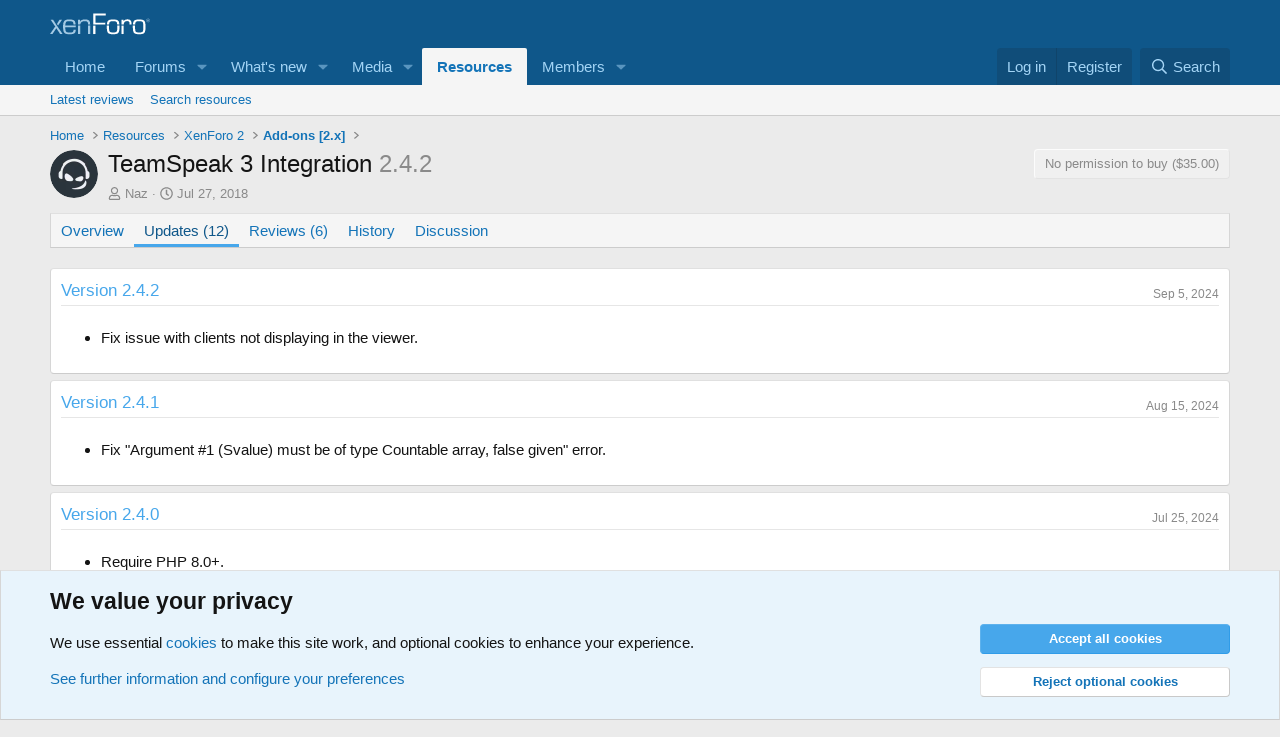

--- FILE ---
content_type: text/html; charset=utf-8
request_url: https://xenforo.com/community/resources/teamspeak-3-integration.6567/updates
body_size: 13285
content:
<!DOCTYPE html>
<html id="XF" lang="en-US" dir="LTR"
	data-xf="2.3"
	data-app="public"
	
	
	data-template="xfrm_resource_updates"
	data-container-key="xfrmCategory-44"
	data-content-key="resource-6567"
	data-logged-in="false"
	data-cookie-prefix="xf_"
	data-csrf="1769073235,ae1602a0ce0bb6440e499c8e2c2fb2d4"
	class="has-no-js template-xfrm_resource_updates"
	>
<head>
	
	
	

	<meta charset="utf-8" />
	<title>TeamSpeak 3 Integration - Updates | XenForo community</title>
	<link rel="manifest" href="/community/webmanifest.php">

	<meta http-equiv="X-UA-Compatible" content="IE=Edge" />
	<meta name="viewport" content="width=device-width, initial-scale=1, viewport-fit=cover">

	
		
			
				<meta name="theme-color" media="(prefers-color-scheme: light)" content="#0f578a" />
				<meta name="theme-color" media="(prefers-color-scheme: dark)" content="#0a1c29" />
			
		
	

	<meta name="apple-mobile-web-app-title" content="XF community">
	
		<link rel="apple-touch-icon" href="/community/styles/default/xenforo/xenforo-icon.png">
		

	
		<link rel="canonical" href="https://xenforo.com/community/resources/teamspeak-3-integration.6567/updates" />
	
		<link rel="next" href="/community/resources/teamspeak-3-integration.6567/updates?page=2" />
	

	
		
	
	
	<meta property="og:site_name" content="XenForo community" />


	
	
		
	
	
	<meta property="og:type" content="website" />


	
	
		
	
	
	
		<meta property="og:title" content="TeamSpeak 3 Integration - Updates" />
		<meta property="twitter:title" content="TeamSpeak 3 Integration - Updates" />
	


	
	
	
		
	
	
	<meta property="og:url" content="https://xenforo.com/community/resources/teamspeak-3-integration.6567/updates" />


	
	
		
	
	
	
		<meta property="og:image" content="https://xenforo.com/community/styles/default/xenforo/xenforo-logo-og.png" />
		<meta property="twitter:image" content="https://xenforo.com/community/styles/default/xenforo/xenforo-logo-og.png" />
		<meta property="twitter:card" content="summary" />
	


	

	
	
	
		
	
	

	<link rel="stylesheet" href="/community/css.php?css=public%3Anormalize.css%2Cpublic%3Afa.css%2Cpublic%3Avariations.less%2Cpublic%3Acore.less%2Cpublic%3Aapp.less&amp;s=1&amp;l=1&amp;d=1769063730&amp;k=975f8f0746a2cbf3a7f3ee7c96f538e9a2bf61e6" />

	<link rel="stylesheet" href="/community/css.php?css=public%3Alightbox.less&amp;s=1&amp;l=1&amp;d=1769063730&amp;k=984bc5a537c2f1ea65d1feacee729b76b13acaa3" />
<link rel="stylesheet" href="/community/css.php?css=public%3Amessage.less&amp;s=1&amp;l=1&amp;d=1769063730&amp;k=e5a25c2bf51568038a87f26112fa1ab2525ca64d" />
<link rel="stylesheet" href="/community/css.php?css=public%3Anotices.less&amp;s=1&amp;l=1&amp;d=1769063730&amp;k=d5b3c39607aff58eac290fefdec3789b58477a65" />
<link rel="stylesheet" href="/community/css.php?css=public%3Axfcf_footer.less&amp;s=1&amp;l=1&amp;d=1769063730&amp;k=8a1defcf52464d2f98ca37080924b0091e5e7bfb" />
<link rel="stylesheet" href="/community/css.php?css=public%3Axfrm.less&amp;s=1&amp;l=1&amp;d=1769063730&amp;k=4482234f59e2b06aac3b16081cdb43b968e3fe30" />
<link rel="stylesheet" href="/community/css.php?css=public%3Aextra.less&amp;s=1&amp;l=1&amp;d=1769063730&amp;k=33bc9d599c6da44a45b1728c188ed84709693ea6" />


	
		<script src="/community/js/xf/preamble.min.js?_v=7b7524b9"></script>
	

	
	<script src="/community/js/vendor/vendor-compiled.js?_v=7b7524b9" defer></script>
	<script src="/community/js/xf/core-compiled.js?_v=7b7524b9" defer></script>

	<script>
		XF.ready(() =>
		{
			XF.extendObject(true, XF.config, {
				// 
				userId: 0,
				enablePush: true,
				pushAppServerKey: 'BDvKu8FwXYdeQ2Boe389GaFqfnrcJ+WCkkITD8I2nk+pCGqaoA8j5aBW60mxhEXxShcAzub4cmEhCHfcnXeOeqE=',
				url: {
					fullBase: 'https://xenforo.com/community/',
					basePath: '/community/',
					css: '/community/css.php?css=__SENTINEL__&s=1&l=1&d=1769063730',
					js: '/community/js/__SENTINEL__?_v=7b7524b9',
					icon: '/community/data/local/icons/__VARIANT__.svg?v=1769063658#__NAME__',
					iconInline: '/community/styles/fa/__VARIANT__/__NAME__.svg?v=5.15.3',
					keepAlive: '/community/login/keep-alive'
				},
				cookie: {
					path: '/',
					domain: '',
					prefix: 'xf_',
					secure: true,
					consentMode: 'advanced',
					consented: []
				},
				cacheKey: 'f3ed7234243583f554e27d349fe769c5',
				csrf: '1769073235,ae1602a0ce0bb6440e499c8e2c2fb2d4',
				js: {"\/community\/js\/xf\/lightbox-compiled.js?_v=7b7524b9":true},
				fullJs: false,
				css: {"public:lightbox.less":true,"public:message.less":true,"public:notices.less":true,"public:xfcf_footer.less":true,"public:xfrm.less":true,"public:extra.less":true},
				time: {
					now: 1769073235,
					today: 1769040000,
					todayDow: 4,
					tomorrow: 1769126400,
					yesterday: 1768953600,
					week: 1768521600,
					month: 1767225600,
					year: 1767225600
				},
				style: {
					light: 'default',
					dark: 'alternate',
					defaultColorScheme: 'light'
				},
				borderSizeFeature: '3px',
				fontAwesomeWeight: 'r',
				enableRtnProtect: true,
				
				enableFormSubmitSticky: true,
				imageOptimization: 'optimize',
				imageOptimizationQuality: 0.85,
				uploadMaxFilesize: 838860800,
				uploadMaxWidth: 1280,
				uploadMaxHeight: 1280,
				allowedVideoExtensions: ["m4v","mov","mp4","mp4v","mpeg","mpg","ogv","webm"],
				allowedAudioExtensions: ["mp3","opus","ogg","wav"],
				shortcodeToEmoji: true,
				visitorCounts: {
					conversations_unread: '0',
					alerts_unviewed: '0',
					total_unread: '0',
					title_count: true,
					icon_indicator: true
				},
				jsMt: {"xf\/action.js":"e1e46d85","xf\/embed.js":"e963e881","xf\/form.js":"ccae4def","xf\/structure.js":"e899893d","xf\/tooltip.js":"e963e881"},
				jsState: {},
				publicMetadataLogoUrl: 'https://xenforo.com/community/styles/default/xenforo/xenforo-logo-og.png',
				publicPushBadgeUrl: 'https://xenforo.com/community/styles/default/xenforo/bell.png'
			})

			XF.extendObject(XF.phrases, {
				// 
				date_x_at_time_y:     "{date} at {time}",
				day_x_at_time_y:      "{day} at {time}",
				yesterday_at_x:       "Yesterday at {time}",
				x_minutes_ago:        "{minutes} minutes ago",
				one_minute_ago:       "1 minute ago",
				a_moment_ago:         "A moment ago",
				today_at_x:           "Today at {time}",
				in_a_moment:          "In a moment",
				in_a_minute:          "In a minute",
				in_x_minutes:         "In {minutes} minutes",
				later_today_at_x:     "Later today at {time}",
				tomorrow_at_x:        "Tomorrow at {time}",
				short_date_x_minutes: "{minutes}m",
				short_date_x_hours:   "{hours}h",
				short_date_x_days:    "{days}d",

				day0: "Sunday",
				day1: "Monday",
				day2: "Tuesday",
				day3: "Wednesday",
				day4: "Thursday",
				day5: "Friday",
				day6: "Saturday",

				dayShort0: "Sun",
				dayShort1: "Mon",
				dayShort2: "Tue",
				dayShort3: "Wed",
				dayShort4: "Thu",
				dayShort5: "Fri",
				dayShort6: "Sat",

				month0: "January",
				month1: "February",
				month2: "March",
				month3: "April",
				month4: "May",
				month5: "June",
				month6: "July",
				month7: "August",
				month8: "September",
				month9: "October",
				month10: "November",
				month11: "December",

				active_user_changed_reload_page: "The active user has changed. Reload the page for the latest version.",
				server_did_not_respond_in_time_try_again: "The server did not respond in time. Please try again.",
				oops_we_ran_into_some_problems: "Oops! We ran into some problems.",
				oops_we_ran_into_some_problems_more_details_console: "Oops! We ran into some problems. Please try again later. More error details may be in the browser console.",
				file_too_large_to_upload: "The file is too large to be uploaded.",
				uploaded_file_is_too_large_for_server_to_process: "The uploaded file is too large for the server to process.",
				files_being_uploaded_are_you_sure: "Files are still being uploaded. Are you sure you want to submit this form?",
				attach: "Attach files",
				rich_text_box: "Rich text box",
				close: "Close",
				link_copied_to_clipboard: "Link copied to clipboard.",
				text_copied_to_clipboard: "Text copied to clipboard.",
				loading: "Loading…",
				you_have_exceeded_maximum_number_of_selectable_items: "You have exceeded the maximum number of selectable items.",

				processing: "Processing",
				'processing...': "Processing…",

				showing_x_of_y_items: "Showing {count} of {total} items",
				showing_all_items: "Showing all items",
				no_items_to_display: "No items to display",

				number_button_up: "Increase",
				number_button_down: "Decrease",

				push_enable_notification_title: "Push notifications enabled successfully at XenForo community",
				push_enable_notification_body: "Thank you for enabling push notifications!",

				pull_down_to_refresh: "Pull down to refresh",
				release_to_refresh: "Release to refresh",
				refreshing: "Refreshing…"
			})
		})
	</script>

	<script src="/community/js/xf/lightbox-compiled.js?_v=7b7524b9" defer></script>



	
		<link rel="icon" type="image/png" href="https://xenforo.com/community/styles/default/xenforo/xenforo-favicon.png" sizes="32x32" />
	

	

<script defer src="https://cloudmetrics.xenforo.com/js/essential.js" data-website-id="2035705264926288"></script>
</head>
<body data-template="xfrm_resource_updates">

<div class="p-pageWrapper" id="top">

	

	<header class="p-header" id="header">
		<div class="p-header-inner">
			<div class="p-header-content">
				<div class="p-header-logo p-header-logo--image">
					<a href="/community/">
						

	

	
		
		

		
	
		
		

		
	

	

	<picture data-variations="{&quot;default&quot;:{&quot;1&quot;:&quot;\/community\/styles\/default\/xenforo\/xenforo-logo.svg&quot;,&quot;2&quot;:null},&quot;alternate&quot;:{&quot;1&quot;:&quot;\/community\/styles\/default\/xenforo\/xenforo-logo.svg&quot;,&quot;2&quot;:null}}">
		
		
		

		
			
			
			

			
		

		<img src="/community/styles/default/xenforo/xenforo-logo.svg"  width="100" height="36" alt="XenForo community"  />
	</picture>


					</a>
				</div>

				
			</div>
		</div>
	</header>

	
	

	
		<div class="p-navSticky p-navSticky--primary" data-xf-init="sticky-header">
			
		<nav class="p-nav">
			<div class="p-nav-inner">
				<button type="button" class="button button--plain p-nav-menuTrigger" data-xf-click="off-canvas" data-menu=".js-headerOffCanvasMenu" tabindex="0" aria-label="Menu"><span class="button-text">
					<i aria-hidden="true"></i>
				</span></button>

				<div class="p-nav-smallLogo">
					<a href="/community/">
						

	

	
		
		

		
	
		
		

		
	

	

	<picture data-variations="{&quot;default&quot;:{&quot;1&quot;:&quot;\/community\/styles\/default\/xenforo\/xenforo-logo.svg&quot;,&quot;2&quot;:null},&quot;alternate&quot;:{&quot;1&quot;:&quot;\/community\/styles\/default\/xenforo\/xenforo-logo.svg&quot;,&quot;2&quot;:null}}">
		
		
		

		
			
			
			

			
		

		<img src="/community/styles/default/xenforo/xenforo-logo.svg"  width="100" height="36" alt="XenForo community"  />
	</picture>


					</a>
				</div>

				<div class="p-nav-scroller hScroller" data-xf-init="h-scroller" data-auto-scroll=".p-navEl.is-selected">
					<div class="hScroller-scroll">
						<ul class="p-nav-list js-offCanvasNavSource">
							
								<li>
									
	<div class="p-navEl " >
	

		
	
	<a href="https://xenforo.com/"
	class="p-navEl-link "
	
	data-xf-key="1"
	data-nav-id="home">Home</a>


		

		
	
	</div>

								</li>
							
								<li>
									
	<div class="p-navEl " data-has-children="true">
	

		
	
	<a href="/community/"
	class="p-navEl-link p-navEl-link--splitMenu "
	
	
	data-nav-id="forums">Forums</a>


		<a data-xf-key="2"
			data-xf-click="menu"
			data-menu-pos-ref="< .p-navEl"
			class="p-navEl-splitTrigger"
			role="button"
			tabindex="0"
			aria-label="Toggle expanded"
			aria-expanded="false"
			aria-haspopup="true"></a>

		
	
		<div class="menu menu--structural" data-menu="menu" aria-hidden="true">
			<div class="menu-content">
				
					
	
	
	<a href="/community/whats-new/posts/"
	class="menu-linkRow u-indentDepth0 js-offCanvasCopy "
	
	
	data-nav-id="newPosts">New posts</a>

	

				
					
	
	
	<a href="/community/search/?type=post"
	class="menu-linkRow u-indentDepth0 js-offCanvasCopy "
	
	
	data-nav-id="searchForums">Search forums</a>

	

				
			</div>
		</div>
	
	</div>

								</li>
							
								<li>
									
	<div class="p-navEl " data-has-children="true">
	

		
	
	<a href="/community/whats-new/"
	class="p-navEl-link p-navEl-link--splitMenu "
	
	
	data-nav-id="whatsNew">What's new</a>


		<a data-xf-key="3"
			data-xf-click="menu"
			data-menu-pos-ref="< .p-navEl"
			class="p-navEl-splitTrigger"
			role="button"
			tabindex="0"
			aria-label="Toggle expanded"
			aria-expanded="false"
			aria-haspopup="true"></a>

		
	
		<div class="menu menu--structural" data-menu="menu" aria-hidden="true">
			<div class="menu-content">
				
					
	
	
	<a href="/community/featured/"
	class="menu-linkRow u-indentDepth0 js-offCanvasCopy "
	
	
	data-nav-id="featured">Featured content</a>

	

				
					
	
	
	<a href="/community/whats-new/posts/"
	class="menu-linkRow u-indentDepth0 js-offCanvasCopy "
	 rel="nofollow"
	
	data-nav-id="whatsNewPosts">New posts</a>

	

				
					
	
	
	<a href="/community/whats-new/media/"
	class="menu-linkRow u-indentDepth0 js-offCanvasCopy "
	 rel="nofollow"
	
	data-nav-id="xfmgWhatsNewNewMedia">New media</a>

	

				
					
	
	
	<a href="/community/whats-new/media-comments/"
	class="menu-linkRow u-indentDepth0 js-offCanvasCopy "
	 rel="nofollow"
	
	data-nav-id="xfmgWhatsNewMediaComments">New media comments</a>

	

				
					
	
	
	<a href="/community/whats-new/resources/"
	class="menu-linkRow u-indentDepth0 js-offCanvasCopy "
	 rel="nofollow"
	
	data-nav-id="xfrmNewResources">New resources</a>

	

				
					
	
	
	<a href="/community/whats-new/profile-posts/"
	class="menu-linkRow u-indentDepth0 js-offCanvasCopy "
	 rel="nofollow"
	
	data-nav-id="whatsNewProfilePosts">New profile posts</a>

	

				
					
	
	
	<a href="/community/whats-new/latest-activity"
	class="menu-linkRow u-indentDepth0 js-offCanvasCopy "
	 rel="nofollow"
	
	data-nav-id="latestActivity">Latest activity</a>

	

				
			</div>
		</div>
	
	</div>

								</li>
							
								<li>
									
	<div class="p-navEl " data-has-children="true">
	

		
	
	<a href="/community/media/"
	class="p-navEl-link p-navEl-link--splitMenu "
	
	
	data-nav-id="xfmg">Media</a>


		<a data-xf-key="4"
			data-xf-click="menu"
			data-menu-pos-ref="< .p-navEl"
			class="p-navEl-splitTrigger"
			role="button"
			tabindex="0"
			aria-label="Toggle expanded"
			aria-expanded="false"
			aria-haspopup="true"></a>

		
	
		<div class="menu menu--structural" data-menu="menu" aria-hidden="true">
			<div class="menu-content">
				
					
	
	
	<a href="/community/whats-new/media/"
	class="menu-linkRow u-indentDepth0 js-offCanvasCopy "
	 rel="nofollow"
	
	data-nav-id="xfmgNewMedia">New media</a>

	

				
					
	
	
	<a href="/community/whats-new/media-comments/"
	class="menu-linkRow u-indentDepth0 js-offCanvasCopy "
	 rel="nofollow"
	
	data-nav-id="xfmgNewComments">New comments</a>

	

				
					
	
	
	<a href="/community/search/?type=xfmg_media"
	class="menu-linkRow u-indentDepth0 js-offCanvasCopy "
	
	
	data-nav-id="xfmgSearchMedia">Search media</a>

	

				
			</div>
		</div>
	
	</div>

								</li>
							
								<li>
									
	<div class="p-navEl is-selected" data-has-children="true">
	

		
	
	<a href="/community/resources/"
	class="p-navEl-link p-navEl-link--splitMenu "
	
	
	data-nav-id="xfrm">Resources</a>


		<a data-xf-key="5"
			data-xf-click="menu"
			data-menu-pos-ref="< .p-navEl"
			class="p-navEl-splitTrigger"
			role="button"
			tabindex="0"
			aria-label="Toggle expanded"
			aria-expanded="false"
			aria-haspopup="true"></a>

		
	
		<div class="menu menu--structural" data-menu="menu" aria-hidden="true">
			<div class="menu-content">
				
					
	
	
	<a href="/community/resources/latest-reviews"
	class="menu-linkRow u-indentDepth0 js-offCanvasCopy "
	
	
	data-nav-id="xfrmLatestReviews">Latest reviews</a>

	

				
					
	
	
	<a href="/community/search/?type=resource"
	class="menu-linkRow u-indentDepth0 js-offCanvasCopy "
	
	
	data-nav-id="xfrmSearchResources">Search resources</a>

	

				
			</div>
		</div>
	
	</div>

								</li>
							
								<li>
									
	<div class="p-navEl " data-has-children="true">
	

		
	
	<a href="/community/members/"
	class="p-navEl-link p-navEl-link--splitMenu "
	
	
	data-nav-id="members">Members</a>


		<a data-xf-key="6"
			data-xf-click="menu"
			data-menu-pos-ref="< .p-navEl"
			class="p-navEl-splitTrigger"
			role="button"
			tabindex="0"
			aria-label="Toggle expanded"
			aria-expanded="false"
			aria-haspopup="true"></a>

		
	
		<div class="menu menu--structural" data-menu="menu" aria-hidden="true">
			<div class="menu-content">
				
					
	
	
	<a href="/community/online/"
	class="menu-linkRow u-indentDepth0 js-offCanvasCopy "
	
	
	data-nav-id="currentVisitors">Current visitors</a>

	

				
					
	
	
	<a href="/community/whats-new/profile-posts/"
	class="menu-linkRow u-indentDepth0 js-offCanvasCopy "
	 rel="nofollow"
	
	data-nav-id="newProfilePosts">New profile posts</a>

	

				
					
	
	
	<a href="/community/search/?type=profile_post"
	class="menu-linkRow u-indentDepth0 js-offCanvasCopy "
	
	
	data-nav-id="searchProfilePosts">Search profile posts</a>

	

				
			</div>
		</div>
	
	</div>

								</li>
							
						</ul>
					</div>
				</div>

				<div class="p-nav-opposite">
					<div class="p-navgroup p-account p-navgroup--guest">
						
							<a href="/community/login/" class="p-navgroup-link p-navgroup-link--textual p-navgroup-link--logIn"
								data-xf-click="overlay" data-follow-redirects="on">
								<span class="p-navgroup-linkText">Log in</span>
							</a>
							
								<a href="/community/register/" class="p-navgroup-link p-navgroup-link--textual p-navgroup-link--register"
									data-xf-click="overlay" data-follow-redirects="on">
									<span class="p-navgroup-linkText">Register</span>
								</a>
							
						
					</div>

					<div class="p-navgroup p-discovery">
						<a href="/community/whats-new/"
							class="p-navgroup-link p-navgroup-link--iconic p-navgroup-link--whatsnew"
							aria-label="What&#039;s new"
							title="What&#039;s new">
							<i aria-hidden="true"></i>
							<span class="p-navgroup-linkText">What's new</span>
						</a>

						
							<a href="/community/search/"
								class="p-navgroup-link p-navgroup-link--iconic p-navgroup-link--search"
								data-xf-click="menu"
								data-xf-key="/"
								aria-label="Search"
								aria-expanded="false"
								aria-haspopup="true"
								title="Search">
								<i aria-hidden="true"></i>
								<span class="p-navgroup-linkText">Search</span>
							</a>
							<div class="menu menu--structural menu--wide" data-menu="menu" aria-hidden="true">
								<form action="/community/search/search" method="post"
									class="menu-content"
									data-xf-init="quick-search">

									<h3 class="menu-header">Search</h3>
									
									<div class="menu-row">
										
											<div class="inputGroup inputGroup--joined">
												<input type="text" class="input" data-xf-init="search-auto-complete" name="keywords" data-acurl="/community/search/auto-complete" placeholder="Search…" aria-label="Search" data-menu-autofocus="true" />
												
			<select name="constraints" class="js-quickSearch-constraint input" aria-label="Search within">
				<option value="">Everywhere</option>
<option value="{&quot;search_type&quot;:&quot;resource&quot;}">Resources</option>
<option value="{&quot;search_type&quot;:&quot;resource&quot;,&quot;c&quot;:{&quot;categories&quot;:[44],&quot;child_categories&quot;:1}}">This category</option>

			</select>
		
											</div>
										
									</div>

									
									<div class="menu-row">
										<label class="iconic"><input type="checkbox"  name="c[title_only]" value="1" /><i aria-hidden="true"></i><span class="iconic-label">Search titles only

													
													<span tabindex="0" role="button"
														data-xf-init="tooltip" data-trigger="hover focus click" title="Tags will also be searched in content where tags are supported">

														<i class="fa--xf far fa-question-circle  u-muted u-smaller"><svg xmlns="http://www.w3.org/2000/svg" role="img" ><title>Note</title><use href="/community/data/local/icons/regular.svg?v=1769063658#question-circle"></use></svg></i>
													</span></span></label>

									</div>
									
									<div class="menu-row">
										<div class="inputGroup">
											<span class="inputGroup-text" id="ctrl_search_menu_by_member">By:</span>
											<input type="text" class="input" name="c[users]" data-xf-init="auto-complete" placeholder="Member" aria-labelledby="ctrl_search_menu_by_member" />
										</div>
									</div>
									<div class="menu-footer">
									<span class="menu-footer-controls">
										<button type="submit" class="button button--icon button--icon--search button--primary"><i class="fa--xf far fa-search "><svg xmlns="http://www.w3.org/2000/svg" role="img" aria-hidden="true" ><use href="/community/data/local/icons/regular.svg?v=1769063658#search"></use></svg></i><span class="button-text">Search</span></button>
										<button type="submit" class="button " name="from_search_menu"><span class="button-text">Advanced search…</span></button>
									</span>
									</div>

									<input type="hidden" name="_xfToken" value="1769073235,ae1602a0ce0bb6440e499c8e2c2fb2d4" />
								</form>
							</div>
						
					</div>
				</div>
			</div>
		</nav>
	
		</div>
		
		
			<div class="p-sectionLinks">
				<div class="p-sectionLinks-inner hScroller" data-xf-init="h-scroller">
					<div class="hScroller-scroll">
						<ul class="p-sectionLinks-list">
							
								<li>
									
	<div class="p-navEl " >
	

		
	
	<a href="/community/resources/latest-reviews"
	class="p-navEl-link "
	
	data-xf-key="alt+1"
	data-nav-id="xfrmLatestReviews">Latest reviews</a>


		

		
	
	</div>

								</li>
							
								<li>
									
	<div class="p-navEl " >
	

		
	
	<a href="/community/search/?type=resource"
	class="p-navEl-link "
	
	data-xf-key="alt+2"
	data-nav-id="xfrmSearchResources">Search resources</a>


		

		
	
	</div>

								</li>
							
						</ul>
					</div>
				</div>
			</div>
			
	
		

	<div class="offCanvasMenu offCanvasMenu--nav js-headerOffCanvasMenu" data-menu="menu" aria-hidden="true" data-ocm-builder="navigation">
		<div class="offCanvasMenu-backdrop" data-menu-close="true"></div>
		<div class="offCanvasMenu-content">
			<div class="offCanvasMenu-header">
				Menu
				<a class="offCanvasMenu-closer" data-menu-close="true" role="button" tabindex="0" aria-label="Close"></a>
			</div>
			
				<div class="p-offCanvasRegisterLink">
					<div class="offCanvasMenu-linkHolder">
						<a href="/community/login/" class="offCanvasMenu-link" data-xf-click="overlay" data-menu-close="true">
							Log in
						</a>
					</div>
					<hr class="offCanvasMenu-separator" />
					
						<div class="offCanvasMenu-linkHolder">
							<a href="/community/register/" class="offCanvasMenu-link" data-xf-click="overlay" data-menu-close="true">
								Register
							</a>
						</div>
						<hr class="offCanvasMenu-separator" />
					
				</div>
			
			<div class="js-offCanvasNavTarget"></div>
			<div class="offCanvasMenu-installBanner js-installPromptContainer" style="display: none;" data-xf-init="install-prompt">
				<div class="offCanvasMenu-installBanner-header">Install the app</div>
				<button type="button" class="button js-installPromptButton"><span class="button-text">Install</span></button>
				<template class="js-installTemplateIOS">
					<div class="js-installTemplateContent">
						<div class="overlay-title">How to install the app on iOS</div>
						<div class="block-body">
							<div class="block-row">
								<p>
									Follow along with the video below to see how to install our site as a web app on your home screen.
								</p>
								<p style="text-align: center">
									<video src="/community/styles/default/xenforo/add_to_home.mp4"
										width="280" height="480" autoplay loop muted playsinline></video>
								</p>
								<p>
									<small><strong>Note:</strong> This feature may not be available in some browsers.</small>
								</p>
							</div>
						</div>
					</div>
				</template>
			</div>
		</div>
	</div>

	<div class="p-body">
		<div class="p-body-inner">
			<!--XF:EXTRA_OUTPUT-->

			

			

			
			
	
		<ul class="p-breadcrumbs "
			itemscope itemtype="https://schema.org/BreadcrumbList">
			
				

				
				

				
					
					
	<li itemprop="itemListElement" itemscope itemtype="https://schema.org/ListItem">
		<a href="https://xenforo.com/" itemprop="item">
			<span itemprop="name">Home</span>
		</a>
		<meta itemprop="position" content="1" />
	</li>

				

				
					
					
	<li itemprop="itemListElement" itemscope itemtype="https://schema.org/ListItem">
		<a href="/community/resources/" itemprop="item">
			<span itemprop="name">Resources</span>
		</a>
		<meta itemprop="position" content="2" />
	</li>

				
				
					
					
	<li itemprop="itemListElement" itemscope itemtype="https://schema.org/ListItem">
		<a href="/community/resources/categories/xenforo-2.42/" itemprop="item">
			<span itemprop="name">XenForo 2</span>
		</a>
		<meta itemprop="position" content="3" />
	</li>

				
					
					
	<li itemprop="itemListElement" itemscope itemtype="https://schema.org/ListItem">
		<a href="/community/resources/categories/add-ons-2-x.44/" itemprop="item">
			<span itemprop="name">Add-ons [2.x]</span>
		</a>
		<meta itemprop="position" content="4" />
	</li>

				
			
		</ul>
	

			

			
	<noscript class="js-jsWarning"><div class="blockMessage blockMessage--important blockMessage--iconic u-noJsOnly">JavaScript is disabled. For a better experience, please enable JavaScript in your browser before proceeding.</div></noscript>

			
	<div class="blockMessage blockMessage--important blockMessage--iconic js-browserWarning" style="display: none">You are using an out of date browser. It  may not display this or other websites correctly.<br />You should upgrade or use an <a href="https://www.google.com/chrome/" target="_blank" rel="noopener">alternative browser</a>.</div>


			
				<div class="p-body-header">
					
		<div class="contentRow contentRow--hideFigureNarrow">
			<span class="contentRow-figure">
				
					<span  class="avatar avatar--s"><img src="/community/data/resource_icons/6/6567.jpg?1721221697" alt="TeamSpeak 3 Integration" loading="lazy" /></span>
				
			</span>
			<div class="contentRow-main">
				<div class="p-title">
					<h1 class="p-title-value">
						
							TeamSpeak 3 Integration
						
						
							<span class="u-muted">2.4.2</span>
						
					</h1>
					
						<div class="p-title-pageAction">
							
								<span class="button button--wrap is-disabled">No permission to buy ($35.00)</span>
							
						</div>
					
				</div>
				
					<div class="p-description">
						
							<ul class="listInline listInline--bullet">
								<li>
									<i class="fa--xf far fa-user "><svg xmlns="http://www.w3.org/2000/svg" role="img" ><title>Author</title><use href="/community/data/local/icons/regular.svg?v=1769063658#user"></use></svg></i>
									<span class="u-srOnly">Author</span>

									<a href="/community/members/naz.48544/" class="username  u-concealed" dir="auto" data-user-id="48544" data-xf-init="member-tooltip"><span class="username--staff username--moderator username--admin">Naz</span></a>
								</li>
								<li>
									<i class="fa--xf far fa-clock "><svg xmlns="http://www.w3.org/2000/svg" role="img" ><title>Creation date</title><use href="/community/data/local/icons/regular.svg?v=1769063658#clock"></use></svg></i>
									<span class="u-srOnly">Creation date</span>

									<a href="/community/resources/teamspeak-3-integration.6567/" class="u-concealed"><time  class="u-dt" dir="auto" datetime="2018-07-27T01:09:00+0100" data-timestamp="1532650140" data-date="Jul 27, 2018" data-time="1:09 AM" data-short="Jul &#039;18" title="Jul 27, 2018 at 1:09 AM">Jul 27, 2018</time></a>
								</li>
								
								
								
							</ul>
						
					</div>
				
			</div>
		</div>
	
				</div>
				

			<div class="p-body-main  ">
				
				<div class="p-body-contentCol"></div>
				

				

				<div class="p-body-content">
					
					<div class="p-body-pageContent">





	

	




	



	
		<div class="tabs tabs--standalone">
			<div class="hScroller" data-xf-init="h-scroller">
				<span class="hScroller-scroll">
					<a class="tabs-tab " href="/community/resources/teamspeak-3-integration.6567/">Overview</a>
					
						
						
						
							<a class="tabs-tab is-active" href="/community/resources/teamspeak-3-integration.6567/updates">Updates (12)</a>
						
						
							<a class="tabs-tab " href="/community/resources/teamspeak-3-integration.6567/reviews">Reviews (6)</a>
						
						
							<a class="tabs-tab " href="/community/resources/teamspeak-3-integration.6567/history">History</a>
						
						
							<a class="tabs-tab " href="/community/threads/teamspeak-3-integration-paid.151047/">Discussion</a>
						
					
				</span>
			</div>
		</div>
	





	





	
	
	






	
		
		

		
			<script class="js-extraPhrases" type="application/json">
			{
				"lightbox_close": "Close",
				"lightbox_next": "Next",
				"lightbox_previous": "Previous",
				"lightbox_error": "The requested content cannot be loaded. Please try again later.",
				"lightbox_start_slideshow": "Start slideshow",
				"lightbox_stop_slideshow": "Stop slideshow",
				"lightbox_full_screen": "Full screen",
				"lightbox_thumbnails": "Thumbnails",
				"lightbox_download": "Download",
				"lightbox_share": "Share",
				"lightbox_zoom": "Zoom",
				"lightbox_new_window": "New window",
				"lightbox_toggle_sidebar": "Toggle sidebar"
			}
			</script>
		
		
	


<div class="block block--messages">
	

	<div class="block-container"
		data-xf-init="lightbox"
		data-lb-id="resource-6567"
		data-lb-universal="1">

		<div class="block-body">
		
			
	
	<div class="message message--simple js-resourceUpdate" id="js-resourceUpdate-47893">
		<span class="u-anchorTarget" id="resource-update-47893"></span>
		<div class="message-inner">
			<div class="message-cell message-cell--main">
				<div class="js-quickEditTarget">
					<div class="message-content js-messageContent">
						<div class="message-attribution message-attribution--split">
							<h2 class="message-attribution-main block-textHeader" style="margin: 0">
								<a href="/community/resources/teamspeak-3-integration.6567/update/47893/" rel="nofollow">Version 2.4.2</a>
							</h2>
							<ul class="message-attribution-opposite message-attribution-opposite--list">
								
								<li>
									<a href="/community/resources/teamspeak-3-integration.6567/update/47893/" rel="nofollow">
										<time  class="u-dt" dir="auto" datetime="2024-09-05T16:27:05+0100" data-timestamp="1725550025" data-date="Sep 5, 2024" data-time="4:27 PM" data-short="Sep &#039;24" title="Sep 5, 2024 at 4:27 PM">Sep 5, 2024</time>
									</a>
								</li>
							</ul>
						</div>

						
						

						<div class="message-userContent lbContainer js-lbContainer"
							data-lb-id="resource_update-47893"
							data-lb-caption-desc="Naz &middot; Sep 5, 2024 at 4:27 PM">

							<blockquote class="message-body">
								<div class="bbWrapper"><ul>
<li data-xf-list-type="ul">Fix issue with clients not displaying in the viewer.</li>
</ul></div>
							</blockquote>

							
						</div>

						

						

						<div class="reactionsBar js-reactionsList ">
							
						</div>

						
					</div>
				</div>
			</div>
		</div>
	</div>

		
			
	
	<div class="message message--simple js-resourceUpdate" id="js-resourceUpdate-47707">
		<span class="u-anchorTarget" id="resource-update-47707"></span>
		<div class="message-inner">
			<div class="message-cell message-cell--main">
				<div class="js-quickEditTarget">
					<div class="message-content js-messageContent">
						<div class="message-attribution message-attribution--split">
							<h2 class="message-attribution-main block-textHeader" style="margin: 0">
								<a href="/community/resources/teamspeak-3-integration.6567/update/47707/" rel="nofollow">Version 2.4.1</a>
							</h2>
							<ul class="message-attribution-opposite message-attribution-opposite--list">
								
								<li>
									<a href="/community/resources/teamspeak-3-integration.6567/update/47707/" rel="nofollow">
										<time  class="u-dt" dir="auto" datetime="2024-08-15T19:46:01+0100" data-timestamp="1723747561" data-date="Aug 15, 2024" data-time="7:46 PM" data-short="Aug &#039;24" title="Aug 15, 2024 at 7:46 PM">Aug 15, 2024</time>
									</a>
								</li>
							</ul>
						</div>

						
						

						<div class="message-userContent lbContainer js-lbContainer"
							data-lb-id="resource_update-47707"
							data-lb-caption-desc="Naz &middot; Aug 15, 2024 at 7:46 PM">

							<blockquote class="message-body">
								<div class="bbWrapper"><ul>
<li data-xf-list-type="ul">Fix &quot;Argument #1 (Svalue) must be of type Countable array, false given&quot; error.</li>
</ul></div>
							</blockquote>

							
						</div>

						

						

						<div class="reactionsBar js-reactionsList ">
							
						</div>

						
					</div>
				</div>
			</div>
		</div>
	</div>

		
			
	
	<div class="message message--simple js-resourceUpdate" id="js-resourceUpdate-47396">
		<span class="u-anchorTarget" id="resource-update-47396"></span>
		<div class="message-inner">
			<div class="message-cell message-cell--main">
				<div class="js-quickEditTarget">
					<div class="message-content js-messageContent">
						<div class="message-attribution message-attribution--split">
							<h2 class="message-attribution-main block-textHeader" style="margin: 0">
								<a href="/community/resources/teamspeak-3-integration.6567/update/47396/" rel="nofollow">Version 2.4.0</a>
							</h2>
							<ul class="message-attribution-opposite message-attribution-opposite--list">
								
								<li>
									<a href="/community/resources/teamspeak-3-integration.6567/update/47396/" rel="nofollow">
										<time  class="u-dt" dir="auto" datetime="2024-07-25T18:24:16+0100" data-timestamp="1721928256" data-date="Jul 25, 2024" data-time="6:24 PM" data-short="Jul &#039;24" title="Jul 25, 2024 at 6:24 PM">Jul 25, 2024</time>
									</a>
								</li>
							</ul>
						</div>

						
						

						<div class="message-userContent lbContainer js-lbContainer"
							data-lb-id="resource_update-47396"
							data-lb-caption-desc="Naz &middot; Jul 25, 2024 at 6:24 PM">

							<blockquote class="message-body">
								<div class="bbWrapper"><ul>
<li data-xf-list-type="ul">Require PHP 8.0+.</li>
<li data-xf-list-type="ul">Require XenForo 2.3+.</li>
<li data-xf-list-type="ul">Significant code clean up to improve maintainability.</li>
<li data-xf-list-type="ul">When TeamSpeak server is unreachable, fail gracefully.</li>
</ul></div>
							</blockquote>

							
						</div>

						

						

						<div class="reactionsBar js-reactionsList is-active">
							
	
	
		<ul class="reactionSummary">
		
			<li><span class="reaction reaction--small reaction--1" data-reaction-id="1"><i aria-hidden="true"></i><img src="https://cdn.jsdelivr.net/joypixels/assets/8.0/png/unicode/64/1f44d.png" loading="lazy" width="64" height="64" class="reaction-image reaction-image--emoji js-reaction" alt="Like" title="Like" /></span></li>
		
		</ul>
	


<span class="u-srOnly">Reactions:</span>
<a class="reactionsBar-link" href="/community/resources/teamspeak-3-integration.6567/update/47396/reactions" data-xf-click="overlay" data-cache="false" rel="nofollow"><bdi>StarArmy</bdi></a>
						</div>

						
					</div>
				</div>
			</div>
		</div>
	</div>

		
			
	
	<div class="message message--simple js-resourceUpdate" id="js-resourceUpdate-46870">
		<span class="u-anchorTarget" id="resource-update-46870"></span>
		<div class="message-inner">
			<div class="message-cell message-cell--main">
				<div class="js-quickEditTarget">
					<div class="message-content js-messageContent">
						<div class="message-attribution message-attribution--split">
							<h2 class="message-attribution-main block-textHeader" style="margin: 0">
								<a href="/community/resources/teamspeak-3-integration.6567/update/46870/" rel="nofollow">Version 2.3.1</a>
							</h2>
							<ul class="message-attribution-opposite message-attribution-opposite--list">
								
								<li>
									<a href="/community/resources/teamspeak-3-integration.6567/update/46870/" rel="nofollow">
										<time  class="u-dt" dir="auto" datetime="2024-06-06T17:55:28+0100" data-timestamp="1717692928" data-date="Jun 6, 2024" data-time="5:55 PM" data-short="Jun &#039;24" title="Jun 6, 2024 at 5:55 PM">Jun 6, 2024</time>
									</a>
								</li>
							</ul>
						</div>

						
						

						<div class="message-userContent lbContainer js-lbContainer"
							data-lb-id="resource_update-46870"
							data-lb-caption-desc="Naz &middot; Jun 6, 2024 at 5:55 PM">

							<blockquote class="message-body">
								<div class="bbWrapper"><ul>
<li data-xf-list-type="ul">Require Standard Library v1.18.0+.</li>
<li data-xf-list-type="ul">Throw a prettier error when the TeamSpeak server is unreachable.</li>
<li data-xf-list-type="ul">Code clean up.</li>
</ul></div>
							</blockquote>

							
						</div>

						

						

						<div class="reactionsBar js-reactionsList ">
							
						</div>

						
					</div>
				</div>
			</div>
		</div>
	</div>

		
			
	
	<div class="message message--simple js-resourceUpdate" id="js-resourceUpdate-46638">
		<span class="u-anchorTarget" id="resource-update-46638"></span>
		<div class="message-inner">
			<div class="message-cell message-cell--main">
				<div class="js-quickEditTarget">
					<div class="message-content js-messageContent">
						<div class="message-attribution message-attribution--split">
							<h2 class="message-attribution-main block-textHeader" style="margin: 0">
								<a href="/community/resources/teamspeak-3-integration.6567/update/46638/" rel="nofollow">Version 2.3.0</a>
							</h2>
							<ul class="message-attribution-opposite message-attribution-opposite--list">
								
								<li>
									<a href="/community/resources/teamspeak-3-integration.6567/update/46638/" rel="nofollow">
										<time  class="u-dt" dir="auto" datetime="2024-04-20T22:46:08+0100" data-timestamp="1713649568" data-date="Apr 20, 2024" data-time="10:46 PM" data-short="Apr &#039;24" title="Apr 20, 2024 at 10:46 PM">Apr 20, 2024</time>
									</a>
								</li>
							</ul>
						</div>

						
						

						<div class="message-userContent lbContainer js-lbContainer"
							data-lb-id="resource_update-46638"
							data-lb-caption-desc="Naz &middot; Apr 20, 2024 at 10:46 PM">

							<blockquote class="message-body">
								<div class="bbWrapper"><ul>
<li data-xf-list-type="ul">Add granular alert opt-outs to choose which notifications are mirrored to TeamSpeak.</li>
<li data-xf-list-type="ul">Add support for TeamSpeak alerts for new conversations and replies.</li>
<li data-xf-list-type="ul">When sending an alert to TeamSpeak, link to the content where possible rather than the alerts page.</li>
<li data-xf-list-type="ul">Import functions.</li>
<li data-xf-list-type="ul">Bug fixes for PHP 8.1+ support.</li>
<li data-xf-list-type="ul">Various bits of code cleanup.</li>
<li data-xf-list-type="ul">When a user is deleted, remove their TeamSpeak identity.</li>
<li data-xf-list-type="ul">Fix error when ending TeamSpeak API session.</li>
</ul></div>
							</blockquote>

							
						</div>

						

						

						<div class="reactionsBar js-reactionsList ">
							
						</div>

						
					</div>
				</div>
			</div>
		</div>
	</div>

		
			
	
	<div class="message message--simple js-resourceUpdate" id="js-resourceUpdate-37723">
		<span class="u-anchorTarget" id="resource-update-37723"></span>
		<div class="message-inner">
			<div class="message-cell message-cell--main">
				<div class="js-quickEditTarget">
					<div class="message-content js-messageContent">
						<div class="message-attribution message-attribution--split">
							<h2 class="message-attribution-main block-textHeader" style="margin: 0">
								<a href="/community/resources/teamspeak-3-integration.6567/update/37723/" rel="nofollow">Version 2.2.0</a>
							</h2>
							<ul class="message-attribution-opposite message-attribution-opposite--list">
								
								<li>
									<a href="/community/resources/teamspeak-3-integration.6567/update/37723/" rel="nofollow">
										<time  class="u-dt" dir="auto" datetime="2020-12-28T00:36:22+0000" data-timestamp="1609115782" data-date="Dec 28, 2020" data-time="12:36 AM" data-short="Dec &#039;20" title="Dec 28, 2020 at 12:36 AM">Dec 28, 2020</time>
									</a>
								</li>
							</ul>
						</div>

						
						

						<div class="message-userContent lbContainer js-lbContainer"
							data-lb-id="resource_update-37723"
							data-lb-caption-desc="Naz &middot; Dec 28, 2020 at 12:36 AM">

							<blockquote class="message-body">
								<div class="bbWrapper"><ul>
<li data-xf-list-type="ul">Require XenForo 2.2+.</li>
<li data-xf-list-type="ul">Require PHP 7.2+.</li>
<li data-xf-list-type="ul">Require Standard Library.</li>
<li data-xf-list-type="ul">Harden various template modifications.</li>
<li data-xf-list-type="ul">Update TeamSpeak identity descriptions when a user unlinks their account or they change their username.</li>
<li data-xf-list-type="ul">Fix an issue causing an error when there are orphaned server groups.</li>
<li data-xf-list-type="ul">Minor standardisation related changes.</li>
</ul></div>
							</blockquote>

							
						</div>

						

						

						<div class="reactionsBar js-reactionsList ">
							
						</div>

						
					</div>
				</div>
			</div>
		</div>
	</div>

		
			
	
	<div class="message message--simple js-resourceUpdate" id="js-resourceUpdate-33636">
		<span class="u-anchorTarget" id="resource-update-33636"></span>
		<div class="message-inner">
			<div class="message-cell message-cell--main">
				<div class="js-quickEditTarget">
					<div class="message-content js-messageContent">
						<div class="message-attribution message-attribution--split">
							<h2 class="message-attribution-main block-textHeader" style="margin: 0">
								<a href="/community/resources/teamspeak-3-integration.6567/update/33636/" rel="nofollow">Version 2.1.0</a>
							</h2>
							<ul class="message-attribution-opposite message-attribution-opposite--list">
								
								<li>
									<a href="/community/resources/teamspeak-3-integration.6567/update/33636/" rel="nofollow">
										<time  class="u-dt" dir="auto" datetime="2020-01-16T22:47:06+0000" data-timestamp="1579214826" data-date="Jan 16, 2020" data-time="10:47 PM" data-short="Jan &#039;20" title="Jan 16, 2020 at 10:47 PM">Jan 16, 2020</time>
									</a>
								</li>
							</ul>
						</div>

						
						

						<div class="message-userContent lbContainer js-lbContainer"
							data-lb-id="resource_update-33636"
							data-lb-caption-desc="Naz &middot; Jan 16, 2020 at 10:47 PM">

							<blockquote class="message-body">
								<div class="bbWrapper"><ul>
<li data-xf-list-type="ul">Add user criteria based on number of TeamSpeak identities linked or not linked.</li>
<li data-xf-list-type="ul">Ensure last seen information indicates the user is viewing the TeamSpeak area rather than their account details.</li>
<li data-xf-list-type="ul">Wire up the TeamSpeak viewer permission.</li>
<li data-xf-list-type="ul">Other minor fixes and improvements.</li>
</ul></div>
							</blockquote>

							
						</div>

						

						

						<div class="reactionsBar js-reactionsList is-active">
							
	
	
		<ul class="reactionSummary">
		
			<li><span class="reaction reaction--small reaction--1" data-reaction-id="1"><i aria-hidden="true"></i><img src="https://cdn.jsdelivr.net/joypixels/assets/8.0/png/unicode/64/1f44d.png" loading="lazy" width="64" height="64" class="reaction-image reaction-image--emoji js-reaction" alt="Like" title="Like" /></span></li>
		
		</ul>
	


<span class="u-srOnly">Reactions:</span>
<a class="reactionsBar-link" href="/community/resources/teamspeak-3-integration.6567/update/33636/reactions" data-xf-click="overlay" data-cache="false" rel="nofollow"><bdi>Godzilla</bdi></a>
						</div>

						
					</div>
				</div>
			</div>
		</div>
	</div>

		
			
	
	<div class="message message--simple js-resourceUpdate" id="js-resourceUpdate-28505">
		<span class="u-anchorTarget" id="resource-update-28505"></span>
		<div class="message-inner">
			<div class="message-cell message-cell--main">
				<div class="js-quickEditTarget">
					<div class="message-content js-messageContent">
						<div class="message-attribution message-attribution--split">
							<h2 class="message-attribution-main block-textHeader" style="margin: 0">
								<a href="/community/resources/teamspeak-3-integration.6567/update/28505/" rel="nofollow">Version 2.0.5</a>
							</h2>
							<ul class="message-attribution-opposite message-attribution-opposite--list">
								
								<li>
									<a href="/community/resources/teamspeak-3-integration.6567/update/28505/" rel="nofollow">
										<time  class="u-dt" dir="auto" datetime="2018-11-29T15:15:48+0000" data-timestamp="1543504548" data-date="Nov 29, 2018" data-time="3:15 PM" data-short="Nov &#039;18" title="Nov 29, 2018 at 3:15 PM">Nov 29, 2018</time>
									</a>
								</li>
							</ul>
						</div>

						
						

						<div class="message-userContent lbContainer js-lbContainer"
							data-lb-id="resource_update-28505"
							data-lb-caption-desc="Naz &middot; Nov 29, 2018 at 3:15 PM">

							<blockquote class="message-body">
								<div class="bbWrapper"><ul>
<li data-xf-list-type="ul">Rebuild package to ensure files are included correctly after an XF bug.</li>
</ul></div>
							</blockquote>

							
						</div>

						

						

						<div class="reactionsBar js-reactionsList ">
							
						</div>

						
					</div>
				</div>
			</div>
		</div>
	</div>

		
			
	
	<div class="message message--simple js-resourceUpdate" id="js-resourceUpdate-28504">
		<span class="u-anchorTarget" id="resource-update-28504"></span>
		<div class="message-inner">
			<div class="message-cell message-cell--main">
				<div class="js-quickEditTarget">
					<div class="message-content js-messageContent">
						<div class="message-attribution message-attribution--split">
							<h2 class="message-attribution-main block-textHeader" style="margin: 0">
								<a href="/community/resources/teamspeak-3-integration.6567/update/28504/" rel="nofollow">Version 2.0.4</a>
							</h2>
							<ul class="message-attribution-opposite message-attribution-opposite--list">
								
								<li>
									<a href="/community/resources/teamspeak-3-integration.6567/update/28504/" rel="nofollow">
										<time  class="u-dt" dir="auto" datetime="2018-11-29T12:12:52+0000" data-timestamp="1543493572" data-date="Nov 29, 2018" data-time="12:12 PM" data-short="Nov &#039;18" title="Nov 29, 2018 at 12:12 PM">Nov 29, 2018</time>
									</a>
								</li>
							</ul>
						</div>

						
						

						<div class="message-userContent lbContainer js-lbContainer"
							data-lb-id="resource_update-28504"
							data-lb-caption-desc="Naz &middot; Nov 29, 2018 at 12:12 PM">

							<blockquote class="message-body">
								<div class="bbWrapper"><ul>
<li data-xf-list-type="ul">Increase frequency of server group syncing.</li>
</ul></div>
							</blockquote>

							
						</div>

						

						

						<div class="reactionsBar js-reactionsList is-active">
							
	
	
		<ul class="reactionSummary">
		
			<li><span class="reaction reaction--small reaction--1" data-reaction-id="1"><i aria-hidden="true"></i><img src="https://cdn.jsdelivr.net/joypixels/assets/8.0/png/unicode/64/1f44d.png" loading="lazy" width="64" height="64" class="reaction-image reaction-image--emoji js-reaction" alt="Like" title="Like" /></span></li>
		
		</ul>
	


<span class="u-srOnly">Reactions:</span>
<a class="reactionsBar-link" href="/community/resources/teamspeak-3-integration.6567/update/28504/reactions" data-xf-click="overlay" data-cache="false" rel="nofollow"><bdi>Finexes</bdi></a>
						</div>

						
					</div>
				</div>
			</div>
		</div>
	</div>

		
			
	
	<div class="message message--simple js-resourceUpdate" id="js-resourceUpdate-28473">
		<span class="u-anchorTarget" id="resource-update-28473"></span>
		<div class="message-inner">
			<div class="message-cell message-cell--main">
				<div class="js-quickEditTarget">
					<div class="message-content js-messageContent">
						<div class="message-attribution message-attribution--split">
							<h2 class="message-attribution-main block-textHeader" style="margin: 0">
								<a href="/community/resources/teamspeak-3-integration.6567/update/28473/" rel="nofollow">Version 2.0.3</a>
							</h2>
							<ul class="message-attribution-opposite message-attribution-opposite--list">
								
								<li>
									<a href="/community/resources/teamspeak-3-integration.6567/update/28473/" rel="nofollow">
										<time  class="u-dt" dir="auto" datetime="2018-11-27T00:36:28+0000" data-timestamp="1543278988" data-date="Nov 27, 2018" data-time="12:36 AM" data-short="Nov &#039;18" title="Nov 27, 2018 at 12:36 AM">Nov 27, 2018</time>
									</a>
								</li>
							</ul>
						</div>

						
						

						<div class="message-userContent lbContainer js-lbContainer"
							data-lb-id="resource_update-28473"
							data-lb-caption-desc="Naz &middot; Nov 27, 2018 at 12:36 AM">

							<blockquote class="message-body">
								<div class="bbWrapper"><ul>
<li data-xf-list-type="ul">Fix an issue where server query port wouldn&#039;t be accurate on the integration test page.</li>
<li data-xf-list-type="ul">Handle differing TeamSpeak 3 environments better when integration testing.</li>
<li data-xf-list-type="ul">Remove some old stuff from the package.</li>
</ul></div>
							</blockquote>

							
						</div>

						

						

						<div class="reactionsBar js-reactionsList ">
							
						</div>

						
					</div>
				</div>
			</div>
		</div>
	</div>

		
		</div>
	</div>
	
		<div class="block-outer block-outer--after">
			
				<div class="block-outer-main"><nav class="pageNavWrapper pageNavWrapper--mixed ">



<div class="pageNav  ">
	

	<ul class="pageNav-main">
		

	
		<li class="pageNav-page pageNav-page--current "><a href="/community/resources/teamspeak-3-integration.6567/updates">1</a></li>
	


		

		

		

		

	
		<li class="pageNav-page "><a href="/community/resources/teamspeak-3-integration.6567/updates?page=2">2</a></li>
	

	</ul>

	
		<a href="/community/resources/teamspeak-3-integration.6567/updates?page=2" class="pageNav-jump pageNav-jump--next">Next</a>
	
</div>

<div class="pageNavSimple">
	

	<a class="pageNavSimple-el pageNavSimple-el--current"
		data-xf-init="tooltip" title="Go to page"
		data-xf-click="menu" role="button" tabindex="0" aria-expanded="false" aria-haspopup="true">
		1 of 2
	</a>
	

	<div class="menu menu--pageJump" data-menu="menu" aria-hidden="true">
		<div class="menu-content">
			<h4 class="menu-header">Go to page</h4>
			<div class="menu-row" data-xf-init="page-jump" data-page-url="/community/resources/teamspeak-3-integration.6567/updates?page=%25page%25">
				<div class="inputGroup inputGroup--numbers">
					<div class="inputGroup inputGroup--numbers inputNumber" data-xf-init="number-box"><input type="number" class="input input--number js-numberBoxTextInput input input--numberNarrow js-pageJumpPage" value="1"  min="1" max="2" step="1" required="required" data-menu-autofocus="true" /></div>
					<span class="inputGroup-text"><button type="button" class="button js-pageJumpGo"><span class="button-text">Go</span></button></span>
				</div>
			</div>
		</div>
	</div>


	
		<a href="/community/resources/teamspeak-3-integration.6567/updates?page=2" class="pageNavSimple-el pageNavSimple-el--next">
			Next <i aria-hidden="true"></i>
		</a>
		<a href="/community/resources/teamspeak-3-integration.6567/updates?page=2"
			class="pageNavSimple-el pageNavSimple-el--last"
			data-xf-init="tooltip" title="Last">
			<i aria-hidden="true"></i> <span class="u-srOnly">Last</span>
		</a>
	
</div>

</nav>



</div>
			
		</div>
	
</div></div>
					
				</div>

				
			</div>

			
			
	
		<ul class="p-breadcrumbs p-breadcrumbs--bottom"
			itemscope itemtype="https://schema.org/BreadcrumbList">
			
				

				
				

				
					
					
	<li itemprop="itemListElement" itemscope itemtype="https://schema.org/ListItem">
		<a href="https://xenforo.com/" itemprop="item">
			<span itemprop="name">Home</span>
		</a>
		<meta itemprop="position" content="1" />
	</li>

				

				
					
					
	<li itemprop="itemListElement" itemscope itemtype="https://schema.org/ListItem">
		<a href="/community/resources/" itemprop="item">
			<span itemprop="name">Resources</span>
		</a>
		<meta itemprop="position" content="2" />
	</li>

				
				
					
					
	<li itemprop="itemListElement" itemscope itemtype="https://schema.org/ListItem">
		<a href="/community/resources/categories/xenforo-2.42/" itemprop="item">
			<span itemprop="name">XenForo 2</span>
		</a>
		<meta itemprop="position" content="3" />
	</li>

				
					
					
	<li itemprop="itemListElement" itemscope itemtype="https://schema.org/ListItem">
		<a href="/community/resources/categories/add-ons-2-x.44/" itemprop="item">
			<span itemprop="name">Add-ons [2.x]</span>
		</a>
		<meta itemprop="position" content="4" />
	</li>

				
			
		</ul>
	

			
		</div>
	</div>

	

<footer class="p-footer" id="footer">
	<div class="p-footer-inner">
		<div class="p-footer-row">
			
				<div class="p-footer-row-main">
					<ul class="p-footer-linkList">
						
							
								<li><a href="/community/misc/cookies" rel="nofollow"
									data-xf-init="tooltip" title="Cookie consent"
									data-xf-click="cookie-consent-toggle">
									<i class="fa--xf far fa-cookie "><svg xmlns="http://www.w3.org/2000/svg" role="img" aria-hidden="true" ><use href="/community/data/local/icons/regular.svg?v=1769063658#cookie"></use></svg></i> Cookies
								</a></li>
							
							
								<li>
									
										
										
											<a href="/community/misc/style-variation" rel="nofollow"
												class="js-styleVariationsLink"
												data-xf-init="tooltip" title="Style variation"
												data-xf-click="menu" role="button" aria-expanded="false" aria-haspopup="true">

												<i class="fa--xf far fa-adjust "><svg xmlns="http://www.w3.org/2000/svg" role="img" ><title>Style variation</title><use href="/community/data/local/icons/regular.svg?v=1769063658#adjust"></use></svg></i>
											</a>

											<div class="menu" data-menu="menu" aria-hidden="true">
												<div class="menu-content js-styleVariationsMenu">
													

	
		

	<a href="/community/misc/style-variation?reset=1&amp;t=1769073235%2Cae1602a0ce0bb6440e499c8e2c2fb2d4"
		class="menu-linkRow is-selected"
		rel="nofollow"
		data-xf-click="style-variation" data-variation="">

		<i class="fa--xf far fa-adjust "><svg xmlns="http://www.w3.org/2000/svg" role="img" aria-hidden="true" ><use href="/community/data/local/icons/regular.svg?v=1769063658#adjust"></use></svg></i>

		
			System
		
	</a>


		

	<a href="/community/misc/style-variation?variation=default&amp;t=1769073235%2Cae1602a0ce0bb6440e499c8e2c2fb2d4"
		class="menu-linkRow "
		rel="nofollow"
		data-xf-click="style-variation" data-variation="default">

		<i class="fa--xf far fa-sun "><svg xmlns="http://www.w3.org/2000/svg" role="img" aria-hidden="true" ><use href="/community/data/local/icons/regular.svg?v=1769063658#sun"></use></svg></i>

		
			Light
		
	</a>


		

	<a href="/community/misc/style-variation?variation=alternate&amp;t=1769073235%2Cae1602a0ce0bb6440e499c8e2c2fb2d4"
		class="menu-linkRow "
		rel="nofollow"
		data-xf-click="style-variation" data-variation="alternate">

		<i class="fa--xf far fa-moon "><svg xmlns="http://www.w3.org/2000/svg" role="img" aria-hidden="true" ><use href="/community/data/local/icons/regular.svg?v=1769063658#moon"></use></svg></i>

		
			Dark
		
	</a>

	

	
		
	

												</div>
											</div>
										
									
								</li>
							
							
						
					</ul>
				</div>
			
			<div class="p-footer-row-opposite">
				<ul class="p-footer-linkList">
					
						<li><a href="/community/help/terms/">Terms and rules</a></li>
					

					
						<li><a href="/privacy-policy/">Privacy policy</a></li>
					

					
						<li><a href="/community/help/">Help</a></li>
					

					
						<li><a href="https://xenforo.com/">Home</a></li>
					

					<li><a href="/community/forums/-/index.rss" target="_blank" class="p-footer-rssLink" title="RSS"><span aria-hidden="true"><i class="fa--xf far fa-rss "><svg xmlns="http://www.w3.org/2000/svg" role="img" aria-hidden="true" ><use href="/community/data/local/icons/regular.svg?v=1769063658#rss"></use></svg></i><span class="u-srOnly">RSS</span></span></a></li>
				</ul>
			</div>
		</div>
		<div class="p-footer-copyright-container">
			
				<div class="p-footer-copyright">
					
						<!--XF:branding--><a href="https://xenforo.com" class="u-concealed" dir="ltr" target="_blank" rel="sponsored noopener">Community platform by XenForo<sup>&reg;</sup> <span class="copyright">&copy; 2010-2026 XenForo Ltd.</span></a><!--/XF:branding-->
						
					
				</div>
			
			
		</div>
	</div>
	<div class="p-footer-inner">
		<nav class="p-footer-block">
			<ul class="p-footer-blockColumns">
				<li class="p-footer-logoColumn">
					<div class="p-footer-logoContent">
						<div class="p-footer-logo">
							<a href="https://xenforo.com/">
								

	

	
		
		

		
	
		
		

		
	

	

	<picture data-variations="{&quot;default&quot;:{&quot;1&quot;:&quot;\/community\/styles\/default\/xenforo\/xenforo-logo.svg&quot;,&quot;2&quot;:null},&quot;alternate&quot;:{&quot;1&quot;:&quot;\/community\/styles\/default\/xenforo\/xenforo-logo.svg&quot;,&quot;2&quot;:null}}">
		
		
		

		
			
			
			

			
		

		<img src="/community/styles/default/xenforo/xenforo-logo.svg"  width="200" height="72" alt="XenForo community" loading="lazy" />
	</picture>


							</a>
						</div>

						<div class="p-footer-buttons">
							<a href="https://xenforo.com/purchase/" class="p-footer-button">Buy XenForo</a>
							<a href="https://xenforo.com/demo/" class="p-footer-button">Try a demo</a>
						</div>

						<div class="p-footer-social">
							<a href="https://x.com/xenforo/"><span class="p-footer-social-icon"><svg xmlns="http://www.w3.org/2000/svg" height="1em" viewBox="0 0 448 512"><!--! Font Awesome Free 6.4.2 by @fontawesome - https://fontawesome.com License - https://fontawesome.com/license (Commercial License) Copyright 2023 Fonticons, Inc. --><path d="M64 32C28.7 32 0 60.7 0 96V416c0 35.3 28.7 64 64 64H384c35.3 0 64-28.7 64-64V96c0-35.3-28.7-64-64-64H64zm297.1 84L257.3 234.6 379.4 396H283.8L209 298.1 123.3 396H75.8l111-126.9L69.7 116h98l67.7 89.5L313.6 116h47.5zM323.3 367.6L153.4 142.9H125.1L296.9 367.6h26.3z"/></svg></span> @XenForo</a>
							<a href="https://facebook.com/XenForo/"><span class="p-footer-social-icon"><i class="fa--xf fab fa-facebook-square "><svg xmlns="http://www.w3.org/2000/svg" role="img" aria-hidden="true" ><use href="/community/data/local/icons/brands.svg?v=1769063658#facebook-square"></use></svg></i></span> XenForo</a>
						</div>
					</div>
				</li>
				<li>
					<div class="p-footer-linkGroup">
						<div class="p-footer-linkGroup-header">Products</div>
						<ul>
							<li><a href="https://xenforo.com/solutions/#xf">Forum</a></li>
							<li><a href="https://xenforo.com/solutions/#xfmg">Media gallery</a></li>
							<li><a href="https://xenforo.com/solutions/#xfrm">Resource manager</a></li>
							<li><a href="https://xenforo.com/solutions/#xfes">Enhanced search</a></li>
							<li><a href="https://xenforo.com/solutions/#migration">Importers</a></li>
						</ul>
					</div>
				</li>
				<li>
					<div class="p-footer-linkGroup">
						<div class="p-footer-linkGroup-header">Sales</div>
						<ul>
							<li><a href="https://xenforo.com/features/">Features</a></li>
							<li><a href="https://xenforo.com/purchase/">Buy XenForo</a></li>
							<li><a href="https://xenforo.com/community/forums/xenforo-pre-sales-and-feedback.5/">Pre-sales questions</a></li>
							<li><a href="https://xenforo.com/demo/">Admin demo</a></li>
						</ul>
					</div>
				</li>
				<li>
					<div class="p-footer-linkGroup">
						<div class="p-footer-linkGroup-header">Customers</div>
						<ul>
							<li><a href="https://xenforo.com/customers/">Account area</a></li>
							<li><a href="https://xenforo.com/customers/support/">Get support</a></li>
							<li><a href="https://xenforo.com/community/">Community</a></li>
							<li><a href="https://xenforo.com/customer-api/">License validation</a></li>
							<li><a href="https://xenforo.com/license-agreement/">License agreement</a></li>
							<li><a href="https://xenforo.com/cloud-service-agreement/">Cloud service agreement</a></li>
						</ul>
					</div>
				</li>
				<li>
					<div class="p-footer-linkGroup">
						<div class="p-footer-linkGroup-header">Help</div>
						<ul>
							<li><a href="https://xenforo.com/docs/xf2/">Manual</a></li>
							<li><a href="https://xenforo.com/docs/dev/">Developer docs</a></li>
							<li><a href="https://xenforo.com/help/">Help</a></li>
							<li><a href="https://xenforo.com/contact/">Contact us</a></li>
						</ul>
					</div>
				</li>
			</ul>
		</nav>
	</div>
</footer>
</div> <!-- closing p-pageWrapper -->

<div class="u-bottomFixer js-bottomFixTarget">
	
	
		
	
		
		

		<ul class="notices notices--bottom_fixer  js-notices"
			data-xf-init="notices"
			data-type="bottom_fixer"
			data-scroll-interval="6">

			
				
	<li class="notice js-notice notice--primary notice--cookieAdvanced"
		data-notice-id="-1"
		data-delay-duration="0"
		data-display-duration="0"
		data-auto-dismiss="0"
		data-visibility="">

		
		<div class="notice-content">
			
			
	<div class="u-pageCentered">
		

		<div class="cookies-main">
			<h2>We value your privacy</h2>
			<p>We use essential <a href="/community/help/cookies">cookies</a> to make this site work, and optional cookies to enhance your experience.</p>
			<p><a href="#" data-xf-click="toggle" data-target="#cookieConsentConfig">See further information and configure your preferences</a></p>
		</div>

		<div class="cookies-buttons u-inputSpacer _u-alignCenter">
			<a href="/community/misc/cookies?update=1&amp;accept=1&amp;t=1769073235%2Cae1602a0ce0bb6440e499c8e2c2fb2d4" class="button button--notice button--primary" rel="nofollow" data-xf-click="cookie-consent" xicon="confirm"><span class="button-text">

				Accept all cookies
			</span></a>

			<a href="/community/misc/cookies?update=1&amp;reject=1&amp;t=1769073235%2Cae1602a0ce0bb6440e499c8e2c2fb2d4" class="button button--link" rel="nofollow" data-xf-click="cookie-consent" xicon="cancel"><span class="button-text">

				Reject optional cookies
			</span></a>
		</div>

	
			<form action="/community/misc/cookies?update=1" method="post" class=""
				 data-xf-init="cookie-consent-form ajax-submit" data-force-flash-message="true" id="cookieConsentConfig"
			>
				<input type="hidden" name="_xfToken" value="1769073235,ae1602a0ce0bb6440e499c8e2c2fb2d4" />
				

		<div class="cookies-options">

			
			<dl class="formRow formRow--fullWidth">
				<dt>
					<div class="formRow-labelWrapper"></div>
				</dt>
				<dd>
					
			<ul class="inputChoices">
				<li class="inputChoices-choice"><label class="iconic iconic--toggle"><input type="checkbox"  value="1" checked="checked" disabled="1" /><i aria-hidden="true"></i><span class="iconic-label">Essential cookies</span></label></li>

			</ul>
		
					<div class="formRow-explain">These cookies are required to enable core functionality such as security, network management, and accessibility. You may not reject these.</div>
				</dd>
			</dl>
		

			
				
			<dl class="formRow formRow--fullWidth">
				<dt>
					<div class="formRow-labelWrapper"></div>
				</dt>
				<dd>
					
			<ul class="inputChoices">
				<li class="inputChoices-choice"><label class="iconic iconic--toggle"><input type="checkbox"  name="consent[optional]" value="1" class="js-consent_optional" /><i aria-hidden="true"></i><span class="iconic-label">Optional cookies</span></label></li>

			</ul>
		
					<div class="formRow-explain">We deliver enhanced functionality for your browsing experience by setting these cookies. If you reject them, enhanced functionality will be unavailable.</div>
				</dd>
			</dl>
		
			

			
			<dl class="formRow formRow--fullWidth">
				<dt>
					<div class="formRow-labelWrapper"></div>
				</dt>
				<dd>
					
			<ul class="inputChoices">
				<li class="inputChoices-choice"><label class="iconic iconic--toggle"><input type="checkbox"  name="consent[_third_party]" value="1" class="js-consent__third_party" /><i aria-hidden="true"></i><span class="iconic-label">Third-party cookies</span></label></li>

			</ul>
		
					<div class="formRow-explain">Cookies set by third parties may be required to power functionality in conjunction with various service providers for security, analytics, performance or advertising purposes.</div>
				</dd>
			</dl>
		

			
			<dl class="formRow formRow--fullWidth">
				<dt>
					<div class="formRow-labelWrapper"></div>
				</dt>
				<dd>
					
				<ul class="listInline listInline--bullet">
					<li><a href="/community/help/cookies">Detailed cookie usage</a></li>
					
						<li><a href="/privacy-policy/">Privacy policy</a></li>
					
				</ul>
			
				</dd>
			</dl>
		

		</div>

		<button type="submit" class="button button--notice"><span class="button-text">Save cookie preferences</span></button>
	
				
			</form>
		


	</div>

		</div>
	</li>

			
		</ul>
	

	
</div>

<div class="u-navButtons js-navButtons">
	<a href="javascript:" class="button button--scroll"><span class="button-text"><i class="fa--xf far fa-arrow-left "><svg xmlns="http://www.w3.org/2000/svg" role="img" aria-hidden="true" ><use href="/community/data/local/icons/regular.svg?v=1769063658#arrow-left"></use></svg></i><span class="u-srOnly">Back</span></span></a>
</div>


	<div class="u-scrollButtons js-scrollButtons" data-trigger-type="both">
		<a href="#top" class="button button--scroll" data-xf-click="scroll-to"><span class="button-text"><i class="fa--xf far fa-arrow-up "><svg xmlns="http://www.w3.org/2000/svg" role="img" aria-hidden="true" ><use href="/community/data/local/icons/regular.svg?v=1769063658#arrow-up"></use></svg></i><span class="u-srOnly">Top</span></span></a>
		
			<a href="#footer" class="button button--scroll" data-xf-click="scroll-to"><span class="button-text"><i class="fa--xf far fa-arrow-down "><svg xmlns="http://www.w3.org/2000/svg" role="img" aria-hidden="true" ><use href="/community/data/local/icons/regular.svg?v=1769063658#arrow-down"></use></svg></i><span class="u-srOnly">Bottom</span></span></a>
		
	</div>



	<form style="display:none" hidden="hidden">
		<input type="text" name="_xfClientLoadTime" value="" id="_xfClientLoadTime" title="_xfClientLoadTime" tabindex="-1" />
	</form>

	






</body>
</html>









